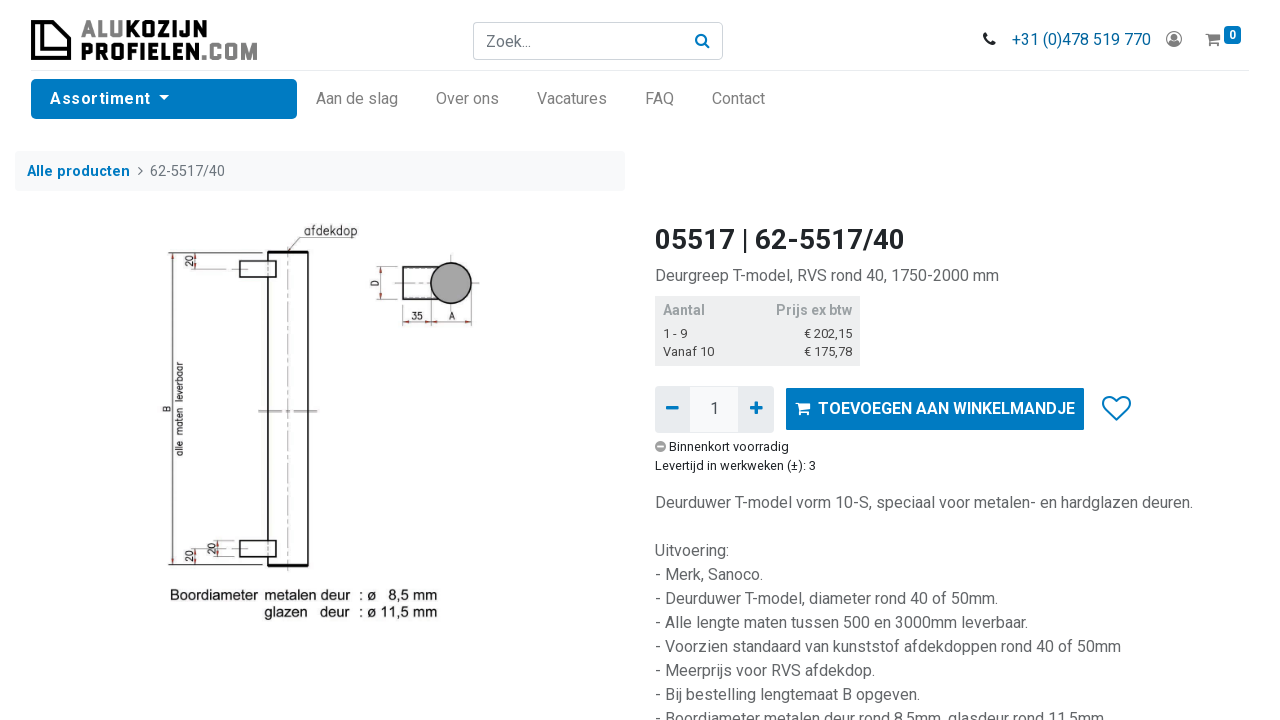

--- FILE ---
content_type: text/html; charset=utf-8
request_url: https://www.alukozijnprofielen.com/shop/05517-62-5517-40-35151
body_size: 13451
content:
<!DOCTYPE html>
        <html lang="nl-NL" data-website-id="2" data-main-object="product.template(35151,)" data-oe-company-name="Sanoco Groothandel en Agenturen BV" data-add2cart-redirect="1">
    <head>
                <meta charset="utf-8"/>
                <meta http-equiv="X-UA-Compatible" content="IE=edge,chrome=1"/>
            <meta name="viewport" content="width=device-width, initial-scale=1"/>
        <meta name="generator" content="Odoo"/>
        <meta name="description" content="Deurgreep T-model, RVS rond 40, 1750-2000 mm"/>
                        <meta property="og:type" content="website"/>
                        <meta property="og:title" content="62-5517/40"/>
                        <meta property="og:site_name" content="Alukozijn Profielen"/>
                        <meta property="og:url" content="https://www.alukozijnprofielen.com/shop/05517-62-5517-40-35151"/>
                        <meta property="og:image" content="https://www.alukozijnprofielen.com/web/image/product.template/35151/image_1024?unique=c8c1073"/>
                        <meta property="og:description" content="Deurgreep T-model, RVS rond 40, 1750-2000 mm"/>
                    <meta name="twitter:card" content="summary_large_image"/>
                    <meta name="twitter:title" content="62-5517/40"/>
                    <meta name="twitter:image" content="https://www.alukozijnprofielen.com/web/image/product.template/35151/image_1024?unique=c8c1073"/>
                    <meta name="twitter:description" content="Deurgreep T-model, RVS rond 40, 1750-2000 mm"/>
        <link rel="canonical" href="https://www.alukozijnprofielen.com/shop/05517-62-5517-40-35151"/>
        <link rel="preconnect" href="https://fonts.gstatic.com/" crossorigin=""/>
                <title> 62-5517/40 | Alukozijn Profielen </title>
                <link type="image/x-icon" rel="shortcut icon" href="/web/image/website/2/favicon?unique=f5ee119"/>
            <link rel="preload" href="/web/static/lib/fontawesome/fonts/fontawesome-webfont.woff2?v=4.7.0" as="font" crossorigin=""/>
            <link type="text/css" rel="stylesheet" href="/web/assets/299332-51c42ad/2/web.assets_common.min.css" data-asset-bundle="web.assets_common" data-asset-version="51c42ad"/>
            <link type="text/css" rel="stylesheet" href="/web/assets/298310-c744b73/2/web.assets_frontend.min.css" data-asset-bundle="web.assets_frontend" data-asset-version="c744b73"/>
                <script id="web.layout.odooscript" type="text/javascript">
                    var odoo = {
                        csrf_token: "96aa04bbf107a8ecdf8fd1f30efa09f3884afc67o1799973697",
                        debug: "",
                    };
                </script>
                <script id="google_tag_code" async="1" src="https://www.googletagmanager.com/gtag/js?id=G-GLWG012H62"></script>
                <script>
                    window.dataLayer = window.dataLayer || [];
                    function gtag(){dataLayer.push(arguments);}
                    gtag('js', new Date());
                    gtag('config', 'G-GLWG012H62', {});
                </script>
            <script type="text/javascript">
                odoo.__session_info__ = {"is_admin": false, "is_system": false, "is_website_user": true, "user_id": false, "is_frontend": true, "profile_session": null, "profile_collectors": null, "profile_params": null, "show_effect": "True", "translationURL": "/website/translations", "cache_hashes": {"translations": "d914fac8923d901a7a4a44b31fbcabe296ee2346"}, "lang_url_code": "nl", "geoip_country_code": "US"};
                if (!/(^|;\s)tz=/.test(document.cookie)) {
                    const userTZ = Intl.DateTimeFormat().resolvedOptions().timeZone;
                    document.cookie = `tz=${userTZ}; path=/`;
                }
            </script>
            <script defer="defer" type="text/javascript" src="/web/assets/273012-733b685/2/web.assets_common_minimal.min.js" data-asset-bundle="web.assets_common_minimal" data-asset-version="733b685"></script>
            <script defer="defer" type="text/javascript" src="/web/assets/273013-18c7eeb/2/web.assets_frontend_minimal.min.js" data-asset-bundle="web.assets_frontend_minimal" data-asset-version="18c7eeb"></script>
            <script defer="defer" type="text/javascript" data-src="/web/assets/273014-dc9e441/2/web.assets_common_lazy.min.js" data-asset-bundle="web.assets_common_lazy" data-asset-version="dc9e441"></script>
            <script defer="defer" type="text/javascript" data-src="/web/assets/273015-cfcf4da/2/web.assets_frontend_lazy.min.js" data-asset-bundle="web.assets_frontend_lazy" data-asset-version="cfcf4da"></script>
                <script>
                    (function(w,d,s,l,i){w[l]=w[l]||[];w[l].push({'gtm.start':
                    new Date().getTime(),event:'gtm.js'});var f=d.getElementsByTagName(s)[0],
                    j=d.createElement(s),dl=l!='dataLayer'?'&l='+l:'';j.async=true;j.src=
                    'https://www.googletagmanager.com/gtm.js?id='+i+dl;f.parentNode.insertBefore(j,f);
                    })(window,document,'script','dataLayer','GTM-P2TJNF8');
                </script>
        <!-- Google tag (gtag.js) -->
<!--
<script async src="https://www.googletagmanager.com/gtag/js?id=G-642S3V16DQ"></script>
<script>
  window.dataLayer = window.dataLayer || [];
  function gtag(){dataLayer.push(arguments);}
  gtag('js', new Date());
  gtag('config', 'G-642S3V16DQ');
</script>
<!--
<!-- Google Tag Manager -->
<script>(function(w,d,s,l,i){w[l]=w[l]||[];w[l].push({'gtm.start':
  new Date().getTime(),event:'gtm.js'});var f=d.getElementsByTagName(s)[0],
  j=d.createElement(s),dl=l!='dataLayer'?'&l='+l:'';j.async=true;j.src=
  'https://www.googletagmanager.com/gtm.js?id='+i+dl;f.parentNode.insertBefore(j,f);
})(window,document,'script','dataLayer','GTM-P2TJNF8');</script>
<!-- End Google Tag Manager -->
    </head>
            <body class="" data-cookies-consent-manager="none" data-log-tracking-events="True">
                <noscript><iframe height="0" width="0" style="display:none;visibility:hidden" src="https://www.googletagmanager.com/ns.html?id=GTM-P2TJNF8"></iframe></noscript>
        <div id="wrapwrap" class="   ">
    <header id="top" data-anchor="true" data-name="Header" class="  o_hoverable_dropdown o_header_fixed">
    <nav data-name="Navbar" class="navbar navbar-expand-lg navbar-light o_colored_level o_cc shadow-sm">
      <div id="top_menu_container" class="container flex-row flex-wrap">
    <button type="button" data-toggle="collapse" data-target="#top_menu_collapse" class="navbar-toggler order-lg-0">
        <span class="navbar-toggler-icon o_not_editable"></span>
    </button>
    <a href="/" class="navbar-brand logo order-lg-1">
            <span role="img" aria-label="Logo of Alukozijn Profielen" title="Alukozijn Profielen"><img src="/web/image/website/2/logo/Alukozijn%20Profielen?unique=f5ee119" class="img img-fluid" alt="Alukozijn Profielen" loading="lazy"/></span>
        </a>
        <div class="ml-lg-3 mr-auto order-lg-2 order-last" id="searchbox">
    <form method="get" class="o_searchbar_form o_wait_lazy_js s_searchbar_input o_wsale_products_searchbar_form w-100 w-md-auto mr-auto mb-2 mb-lg-0" action="/shop" data-snippet="s_searchbar_input">
            <div role="search" class="input-group  ">
        <input type="search" name="search" class="search-query form-control oe_search_box None" placeholder="Zoek..." value="" data-search-type="products" data-limit="5" data-display-image="true" data-display-description="true" data-display-extra-link="true" data-display-detail="true" data-order-by="name asc"/>
        <div class="input-group-append">
            <button type="submit" aria-label="Zoek" title="Zoek" style="border-top-left-radius: 0px !important; border-bottom-left-radius: 0px !important;" class="btn oe_search_button btn-primary"><i class="fa fa-search"></i></button>
        </div>
    </div>
            <input name="order" type="hidden" class="o_search_order_by" value="name asc"/>
        </form>
        </div>
        <div class="va-c d-none d-xl-block order-lg-3">
          <i class="fa fa-phone fa-fw mr-2"></i>
          <span class="o_force_ltr">
            <a href="tel:+31 (0)478 519 770">+31 (0)478 519 770</a>
          </span>
        </div>
        <ul class="nav navbar-nav navbar-expand order-lg-4">
          <li class="nav-item o_no_autohide_item d-md-none right_header">
            <a href="tel:+31 (0)478 519 770" role="button" class="btn">
              <i class="fa fa-1x fa-phone fa-fw"></i>
            </a>
          </li>
            <li class="nav-item right_header o_no_autohide_item">
                    <a href="/web/login" class="btn"><i class="fa fa-1x fa-fw fa-user-circle-o"></i></a>
                </li>
        <li class="nav-item right_header divider d-none"></li> 
        <li class="o_wsale_my_cart align-self-md-start  nav-item right_header">
            <a href="/shop/cart" class="nav-link cart_link">
                <i class="fa fa-shopping-cart"></i>
                <sup class="my_cart_quantity badge badge-primary" data-order-id="">0</sup>
            </a>
        </li>
        </ul>
        <div class="w-100 d-none d-xl-block order-lg-5">
          <div class="oe_structure oe_structure_solo" id="oe_structure_header_slogan_3">
            <section class="s_text_block" data-snippet="s_text_block" data-name="Text">
              <div class="container">
                <div class="s_hr w-100 pt8 pb8" data-name="Separator">
                  <hr class="w-100 mx-auto" style="border-top-width: 1px; border-top-style: solid; border-color: var(--200);"/>
                </div>
              </div>
            </section>
          </div>
        </div>
        <div id="top_menu_collapse" class="collapse navbar-collapse order-last">
    <ul id="top_menu" class="nav navbar-nav o_menu_loading flex-grow-1">
    <li class="nav-item dropdown  position-static">
        <a data-toggle="dropdown" href="#" class="nav-link dropdown-toggle o_mega_menu_toggle">
            <span>Assortiment</span>
        </a>
        <div data-name="Mega Menu" class="dropdown-menu o_mega_menu o_no_parent_editor o_mega_menu_container_size dropdown-menu-left"><section class="s_mega_menu_sanoco_menu o_colored_level o_cc o_cc1 d-none" style="background-image: none;">
        <div class="container">
            <div class="row">
                <div class="col-md-3 col-sm-4 menu-level-1 px-0 pt-2">
            <div data-cat-id="0" class="parent_cat cat level-1" data-level="1">
                <a href="/shop/category/akotherm-profielen-165">
                    Akotherm Profielen
                    <span class="dropdown-arrow d-none dropdown-toggle"></span>
                </a>
                    <div class="mobile-submenu d-none" data-level="1" data-cat-id="0">
            <div data-parent-id="1" data-cat-id="0" class="parent_cat cat level-2" data-level="2">
                <a href="/shop/category/akotherm-profielen-at575-ramen-staal-design-160">
                    AT575 Ramen Staal Design
                    <span class="dropdown-arrow d-none dropdown-toggle"></span>
                </a>
                    <div class="mobile-submenu d-none" data-level="2" data-cat-id="0">
            <div data-parent-id="2" data-cat-id="0" class=" cat level-3" data-level="3">
                <a href="/shop/category/akotherm-profielen-at575-ramen-staal-design-at575-raam-profielen-170">
                    AT575 Raam Profielen
                    <span class="dropdown-arrow d-none "></span>
                </a>
            </div>
            <div data-parent-id="2" data-cat-id="1" class=" cat level-3" data-level="3">
                <a href="/shop/category/akotherm-profielen-at575-ramen-staal-design-at575-glaslat-profielen-176">
                    AT575 Glaslat Profielen
                    <span class="dropdown-arrow d-none "></span>
                </a>
            </div>
            <div data-parent-id="2" data-cat-id="2" class=" cat level-3" data-level="3">
                <a href="/shop/category/akotherm-profielen-at575-ramen-staal-design-at575-extra-profielen-191">
                    AT575 Extra Profielen
                    <span class="dropdown-arrow d-none "></span>
                </a>
            </div>
            <div data-parent-id="2" data-cat-id="3" class=" cat level-3" data-level="3">
                <a href="/shop/category/akotherm-profielen-at575-ramen-staal-design-at575-pvc-profielen-201">
                    AT575 PVC Profielen
                    <span class="dropdown-arrow d-none "></span>
                </a>
            </div>
                    </div>
            </div>
            <div data-parent-id="1" data-cat-id="1" class="parent_cat cat level-2" data-level="2">
                <a href="/shop/category/akotherm-profielen-at740-ramen-161">
                    AT740 Ramen
                    <span class="dropdown-arrow d-none dropdown-toggle"></span>
                </a>
                    <div class="mobile-submenu d-none" data-level="2" data-cat-id="1">
            <div data-parent-id="2" data-cat-id="0" class=" cat level-3" data-level="3">
                <a href="/shop/category/akotherm-profielen-at740-ramen-at740-raam-profielen-177">
                    AT740 Raam Profielen
                    <span class="dropdown-arrow d-none "></span>
                </a>
            </div>
            <div data-parent-id="2" data-cat-id="1" class=" cat level-3" data-level="3">
                <a href="/shop/category/akotherm-profielen-at740-ramen-at740-glaslat-profielen-179">
                    AT740 Glaslat Profielen
                    <span class="dropdown-arrow d-none "></span>
                </a>
            </div>
            <div data-parent-id="2" data-cat-id="2" class=" cat level-3" data-level="3">
                <a href="/shop/category/akotherm-profielen-at740-ramen-at740-extra-profielen-203">
                    AT740 Extra Profielen
                    <span class="dropdown-arrow d-none "></span>
                </a>
            </div>
            <div data-parent-id="2" data-cat-id="3" class=" cat level-3" data-level="3">
                <a href="/shop/category/akotherm-profielen-at740-ramen-at740-pvc-profielen-206">
                    AT740 PVC Profielen
                    <span class="dropdown-arrow d-none "></span>
                </a>
            </div>
                    </div>
            </div>
            <div data-parent-id="1" data-cat-id="2" class="parent_cat cat level-2" data-level="2">
                <a href="/shop/category/akotherm-profielen-at740-deuren-183">
                    AT740 Deuren
                    <span class="dropdown-arrow d-none dropdown-toggle"></span>
                </a>
                    <div class="mobile-submenu d-none" data-level="2" data-cat-id="2">
            <div data-parent-id="2" data-cat-id="0" class=" cat level-3" data-level="3">
                <a href="/shop/category/akotherm-profielen-at740-deuren-at740-deur-profielen-178">
                    AT740 Deur Profielen
                    <span class="dropdown-arrow d-none "></span>
                </a>
            </div>
            <div data-parent-id="2" data-cat-id="1" class=" cat level-3" data-level="3">
                <a href="/shop/category/akotherm-profielen-at740-deuren-at740-glaslat-profielen-184">
                    AT740 Glaslat Profielen
                    <span class="dropdown-arrow d-none "></span>
                </a>
            </div>
            <div data-parent-id="2" data-cat-id="2" class=" cat level-3" data-level="3">
                <a href="/shop/category/akotherm-profielen-at740-deuren-at740-extra-profielen-204">
                    AT740 Extra Profielen
                    <span class="dropdown-arrow d-none "></span>
                </a>
            </div>
            <div data-parent-id="2" data-cat-id="3" class=" cat level-3" data-level="3">
                <a href="/shop/category/akotherm-profielen-at740-deuren-at740-pvc-profielen-205">
                    AT740 PVC Profielen
                    <span class="dropdown-arrow d-none "></span>
                </a>
            </div>
                    </div>
            </div>
            <div data-parent-id="1" data-cat-id="3" class="parent_cat cat level-2" data-level="2">
                <a href="/shop/category/akotherm-profielen-insectenhorren-153">
                    Insectenhorren
                    <span class="dropdown-arrow d-none dropdown-toggle"></span>
                </a>
                    <div class="mobile-submenu d-none" data-level="2" data-cat-id="3">
            <div data-parent-id="2" data-cat-id="0" class=" cat level-3" data-level="3">
                <a href="/shop/category/akotherm-profielen-insectenhorren-profielen-154">
                    Profielen
                    <span class="dropdown-arrow d-none "></span>
                </a>
            </div>
                    </div>
            </div>
                    </div>
            </div>
            <div data-cat-id="1" class="parent_cat cat level-1" data-level="1">
                <a href="/shop/category/akotherm-dichtingen-163">
                    Akotherm Dichtingen
                    <span class="dropdown-arrow d-none dropdown-toggle"></span>
                </a>
                    <div class="mobile-submenu d-none" data-level="1" data-cat-id="1">
            <div data-parent-id="1" data-cat-id="0" class="parent_cat cat level-2" data-level="2">
                <a href="/shop/category/akotherm-dichtingen-aanslagdichting-208">
                    Aanslagdichting
                    <span class="dropdown-arrow d-none "></span>
                </a>
            </div>
            <div data-parent-id="1" data-cat-id="1" class="parent_cat cat level-2" data-level="2">
                <a href="/shop/category/akotherm-dichtingen-middendichting-167">
                    Middendichting
                    <span class="dropdown-arrow d-none "></span>
                </a>
            </div>
            <div data-parent-id="1" data-cat-id="2" class="parent_cat cat level-2" data-level="2">
                <a href="/shop/category/akotherm-dichtingen-diverse-194">
                    Diverse
                    <span class="dropdown-arrow d-none "></span>
                </a>
            </div>
            <div data-parent-id="1" data-cat-id="3" class="parent_cat cat level-2" data-level="2">
                <a href="/shop/category/akotherm-dichtingen-glasdichting-196">
                    Glasdichting
                    <span class="dropdown-arrow d-none "></span>
                </a>
            </div>
                    </div>
            </div>
            <div data-cat-id="2" class="parent_cat cat level-1" data-level="1">
                <a href="/shop/category/akotherm-toebehoren-162">
                    Akotherm Toebehoren
                    <span class="dropdown-arrow d-none dropdown-toggle"></span>
                </a>
                    <div class="mobile-submenu d-none" data-level="1" data-cat-id="2">
            <div data-parent-id="1" data-cat-id="0" class="parent_cat cat level-2" data-level="2">
                <a href="/shop/category/akotherm-toebehoren-epdm-vormdelen-195">
                    (EPDM) Vormdelen
                    <span class="dropdown-arrow d-none "></span>
                </a>
            </div>
            <div data-parent-id="1" data-cat-id="1" class="parent_cat cat level-2" data-level="2">
                <a href="/shop/category/akotherm-toebehoren-isolatoren-193">
                    Isolatoren
                    <span class="dropdown-arrow d-none "></span>
                </a>
            </div>
            <div data-parent-id="1" data-cat-id="2" class="parent_cat cat level-2" data-level="2">
                <a href="/shop/category/akotherm-toebehoren-bevestigingsmiddelen-198">
                    Bevestigingsmiddelen
                    <span class="dropdown-arrow d-none "></span>
                </a>
            </div>
            <div data-parent-id="1" data-cat-id="3" class="parent_cat cat level-2" data-level="2">
                <a href="/shop/category/akotherm-toebehoren-hoek-en-t-verbinders-168">
                    Hoek- en T-verbinders
                    <span class="dropdown-arrow d-none "></span>
                </a>
            </div>
            <div data-parent-id="1" data-cat-id="4" class="parent_cat cat level-2" data-level="2">
                <a href="/shop/category/akotherm-toebehoren-valdorpels-210">
                    Valdorpels
                    <span class="dropdown-arrow d-none "></span>
                </a>
            </div>
            <div data-parent-id="1" data-cat-id="5" class="parent_cat cat level-2" data-level="2">
                <a href="/shop/category/akotherm-toebehoren-lijmen-en-reiniger-199">
                    Lijmen en Reiniger
                    <span class="dropdown-arrow d-none "></span>
                </a>
            </div>
            <div data-parent-id="1" data-cat-id="6" class="parent_cat cat level-2" data-level="2">
                <a href="/shop/category/akotherm-toebehoren-akotherm-beschermfolie-200">
                    Akotherm beschermfolie
                    <span class="dropdown-arrow d-none "></span>
                </a>
            </div>
            <div data-parent-id="1" data-cat-id="7" class="parent_cat cat level-2" data-level="2">
                <a href="/shop/category/akotherm-toebehoren-diverse-197">
                    Diverse
                    <span class="dropdown-arrow d-none "></span>
                </a>
            </div>
            <div data-parent-id="1" data-cat-id="8" class="parent_cat cat level-2" data-level="2">
                <a href="/shop/category/akotherm-toebehoren-gereedschappen-396">
                    Gereedschappen
                    <span class="dropdown-arrow d-none "></span>
                </a>
            </div>
                    </div>
            </div>
            <div data-cat-id="3" class="parent_cat cat level-1" data-level="1">
                <a href="/shop/category/raambeslag-164">
                    Raambeslag
                    <span class="dropdown-arrow d-none dropdown-toggle"></span>
                </a>
                    <div class="mobile-submenu d-none" data-level="1" data-cat-id="3">
            <div data-parent-id="1" data-cat-id="0" class="parent_cat cat level-2" data-level="2">
                <a href="/shop/category/raambeslag-akotherm-raambeslag-212">
                    Akotherm raambeslag
                    <span class="dropdown-arrow d-none "></span>
                </a>
            </div>
            <div data-parent-id="1" data-cat-id="1" class="parent_cat cat level-2" data-level="2">
                <a href="/shop/category/raambeslag-notter-raambeslag-326">
                    Notter raambeslag
                    <span class="dropdown-arrow d-none dropdown-toggle"></span>
                </a>
                    <div class="mobile-submenu d-none" data-level="2" data-cat-id="1">
            <div data-parent-id="2" data-cat-id="0" class=" cat level-3" data-level="3">
                <a href="/shop/category/raambeslag-notter-raambeslag-complete-beslagset-333">
                    Complete beslagset
                    <span class="dropdown-arrow d-none "></span>
                </a>
            </div>
            <div data-parent-id="2" data-cat-id="1" class=" cat level-3" data-level="3">
                <a href="/shop/category/raambeslag-notter-raambeslag-set-vleugel-en-kozijndelen-327">
                    Set vleugel- en kozijndelen
                    <span class="dropdown-arrow d-none "></span>
                </a>
            </div>
            <div data-parent-id="2" data-cat-id="2" class=" cat level-3" data-level="3">
                <a href="/shop/category/raambeslag-notter-raambeslag-scharnieren-328">
                    Scharnieren
                    <span class="dropdown-arrow d-none "></span>
                </a>
            </div>
            <div data-parent-id="2" data-cat-id="3" class=" cat level-3" data-level="3">
                <a href="/shop/category/raambeslag-notter-raambeslag-scharen-329">
                    Scharen
                    <span class="dropdown-arrow d-none "></span>
                </a>
            </div>
            <div data-parent-id="2" data-cat-id="4" class=" cat level-3" data-level="3">
                <a href="/shop/category/raambeslag-notter-raambeslag-raamgrepen-330">
                    Raamgrepen
                    <span class="dropdown-arrow d-none "></span>
                </a>
            </div>
            <div data-parent-id="2" data-cat-id="5" class=" cat level-3" data-level="3">
                <a href="/shop/category/raambeslag-notter-raambeslag-hoogte-breedtesluiting-331">
                    Hoogte- breedtesluiting
                    <span class="dropdown-arrow d-none "></span>
                </a>
            </div>
            <div data-parent-id="2" data-cat-id="6" class=" cat level-3" data-level="3">
                <a href="/shop/category/raambeslag-notter-raambeslag-accessoires-332">
                    Accessoires
                    <span class="dropdown-arrow d-none "></span>
                </a>
            </div>
                    </div>
            </div>
            <div data-parent-id="1" data-cat-id="2" class="parent_cat cat level-2" data-level="2">
                <a href="/shop/category/raambeslag-hautau-primat-fl-a-347">
                    Hautau Primat FL / A
                    <span class="dropdown-arrow d-none dropdown-toggle"></span>
                </a>
                    <div class="mobile-submenu d-none" data-level="2" data-cat-id="2">
            <div data-parent-id="2" data-cat-id="0" class=" cat level-3" data-level="3">
                <a href="/shop/category/raambeslag-hautau-primat-fl-a-scharen-en-raambok-348">
                    Scharen en raambok
                    <span class="dropdown-arrow d-none "></span>
                </a>
            </div>
            <div data-parent-id="2" data-cat-id="1" class=" cat level-3" data-level="3">
                <a href="/shop/category/raambeslag-hautau-primat-fl-a-bediening-349">
                    Bediening
                    <span class="dropdown-arrow d-none "></span>
                </a>
            </div>
            <div data-parent-id="2" data-cat-id="2" class=" cat level-3" data-level="3">
                <a href="/shop/category/raambeslag-hautau-primat-fl-a-stang-en-afdekkap-350">
                    Stang en afdekkap
                    <span class="dropdown-arrow d-none "></span>
                </a>
            </div>
            <div data-parent-id="2" data-cat-id="3" class=" cat level-3" data-level="3">
                <a href="/shop/category/raambeslag-hautau-primat-fl-a-overbrengingen-351">
                    Overbrengingen
                    <span class="dropdown-arrow d-none "></span>
                </a>
            </div>
            <div data-parent-id="2" data-cat-id="4" class=" cat level-3" data-level="3">
                <a href="/shop/category/raambeslag-hautau-primat-fl-a-accessoires-352">
                    Accessoires
                    <span class="dropdown-arrow d-none "></span>
                </a>
            </div>
                    </div>
            </div>
            <div data-parent-id="1" data-cat-id="3" class="parent_cat cat level-2" data-level="2">
                <a href="/shop/category/raambeslag-inbouw-raambeslag-335">
                    Inbouw raambeslag
                    <span class="dropdown-arrow d-none dropdown-toggle"></span>
                </a>
                    <div class="mobile-submenu d-none" data-level="2" data-cat-id="3">
            <div data-parent-id="2" data-cat-id="0" class=" cat level-3" data-level="3">
                <a href="/shop/category/raambeslag-inbouw-raambeslag-scharnieren-343">
                    Scharnieren
                    <span class="dropdown-arrow d-none "></span>
                </a>
            </div>
            <div data-parent-id="2" data-cat-id="1" class=" cat level-3" data-level="3">
                <a href="/shop/category/raambeslag-inbouw-raambeslag-uitzetzakscharen-uzz-df-336">
                    Uitzetzakscharen UZZ/DF
                    <span class="dropdown-arrow d-none "></span>
                </a>
            </div>
            <div data-parent-id="2" data-cat-id="2" class=" cat level-3" data-level="3">
                <a href="/shop/category/raambeslag-inbouw-raambeslag-parallelscharen-px-345">
                    Parallelscharen PX
                    <span class="dropdown-arrow d-none "></span>
                </a>
            </div>
            <div data-parent-id="2" data-cat-id="3" class=" cat level-3" data-level="3">
                <a href="/shop/category/raambeslag-inbouw-raambeslag-begrenzingsscharen-344">
                    Begrenzingsscharen
                    <span class="dropdown-arrow d-none "></span>
                </a>
            </div>
                    </div>
            </div>
            <div data-parent-id="1" data-cat-id="4" class="parent_cat cat level-2" data-level="2">
                <a href="/shop/category/raambeslag-opbouw-raambeslag-339">
                    Opbouw raambeslag
                    <span class="dropdown-arrow d-none dropdown-toggle"></span>
                </a>
                    <div class="mobile-submenu d-none" data-level="2" data-cat-id="4">
            <div data-parent-id="2" data-cat-id="0" class=" cat level-3" data-level="3">
                <a href="/shop/category/raambeslag-opbouw-raambeslag-raamknip-340">
                    Raamknip
                    <span class="dropdown-arrow d-none "></span>
                </a>
            </div>
            <div data-parent-id="2" data-cat-id="1" class=" cat level-3" data-level="3">
                <a href="/shop/category/raambeslag-opbouw-raambeslag-raamboom-341">
                    Raamboom
                    <span class="dropdown-arrow d-none "></span>
                </a>
            </div>
            <div data-parent-id="2" data-cat-id="2" class=" cat level-3" data-level="3">
                <a href="/shop/category/raambeslag-opbouw-raambeslag-raamgreep-342">
                    Raamgreep
                    <span class="dropdown-arrow d-none "></span>
                </a>
            </div>
            <div data-parent-id="2" data-cat-id="3" class=" cat level-3" data-level="3">
                <a href="/shop/category/raambeslag-opbouw-raambeslag-dakraam-openers-346">
                    Dakraam openers
                    <span class="dropdown-arrow d-none "></span>
                </a>
            </div>
                    </div>
            </div>
                    </div>
            </div>
            <div data-cat-id="4" class="parent_cat cat level-1" data-level="1">
                <a href="/shop/category/deurbeslag-81">
                    Deurbeslag
                    <span class="dropdown-arrow d-none dropdown-toggle"></span>
                </a>
                    <div class="mobile-submenu d-none" data-level="1" data-cat-id="4">
            <div data-parent-id="1" data-cat-id="0" class="parent_cat cat level-2" data-level="2">
                <a href="/shop/category/deurbeslag-profielcilinders-243">
                    Profielcilinders
                    <span class="dropdown-arrow d-none dropdown-toggle"></span>
                </a>
                    <div class="mobile-submenu d-none" data-level="2" data-cat-id="0">
            <div data-parent-id="2" data-cat-id="0" class=" cat level-3" data-level="3">
                <a href="/shop/category/deurbeslag-profielcilinders-standaard-profielcilinder-244">
                    Standaard Profielcilinder
                    <span class="dropdown-arrow d-none "></span>
                </a>
            </div>
            <div data-parent-id="2" data-cat-id="1" class=" cat level-3" data-level="3">
                <a href="/shop/category/deurbeslag-profielcilinders-halve-profielcilinder-246">
                    Halve Profielcilinder
                    <span class="dropdown-arrow d-none "></span>
                </a>
            </div>
            <div data-parent-id="2" data-cat-id="2" class=" cat level-3" data-level="3">
                <a href="/shop/category/deurbeslag-profielcilinders-standaard-knopcilinder-245">
                    Standaard Knopcilinder
                    <span class="dropdown-arrow d-none "></span>
                </a>
            </div>
            <div data-parent-id="2" data-cat-id="3" class=" cat level-3" data-level="3">
                <a href="/shop/category/deurbeslag-profielcilinders-halve-knopcilinder-247">
                    Halve Knopcilinder
                    <span class="dropdown-arrow d-none "></span>
                </a>
            </div>
                    </div>
            </div>
            <div data-parent-id="1" data-cat-id="1" class="parent_cat cat level-2" data-level="2">
                <a href="/shop/category/deurbeslag-sloten-en-sluitplaten-248">
                    Sloten en Sluitplaten
                    <span class="dropdown-arrow d-none dropdown-toggle"></span>
                </a>
                    <div class="mobile-submenu d-none" data-level="2" data-cat-id="1">
            <div data-parent-id="2" data-cat-id="0" class=" cat level-3" data-level="3">
                <a href="/shop/category/deurbeslag-sloten-en-sluitplaten-meerpuntsloten-253">
                    Meerpuntsloten
                    <span class="dropdown-arrow d-none "></span>
                </a>
            </div>
            <div data-parent-id="2" data-cat-id="1" class=" cat level-3" data-level="3">
                <a href="/shop/category/deurbeslag-sloten-en-sluitplaten-dag-en-nachtsloten-250">
                    Dag- en nachtsloten
                    <span class="dropdown-arrow d-none "></span>
                </a>
            </div>
            <div data-parent-id="2" data-cat-id="2" class=" cat level-3" data-level="3">
                <a href="/shop/category/deurbeslag-sloten-en-sluitplaten-dagsloten-251">
                    Dagsloten
                    <span class="dropdown-arrow d-none "></span>
                </a>
            </div>
            <div data-parent-id="2" data-cat-id="3" class=" cat level-3" data-level="3">
                <a href="/shop/category/deurbeslag-sloten-en-sluitplaten-nachtsloten-252">
                    Nachtsloten
                    <span class="dropdown-arrow d-none "></span>
                </a>
            </div>
            <div data-parent-id="2" data-cat-id="4" class=" cat level-3" data-level="3">
                <a href="/shop/category/deurbeslag-sloten-en-sluitplaten-sluitplaten-254">
                    Sluitplaten
                    <span class="dropdown-arrow d-none "></span>
                </a>
            </div>
                    </div>
            </div>
            <div data-parent-id="1" data-cat-id="2" class="parent_cat cat level-2" data-level="2">
                <a href="/shop/category/deurbeslag-deurgrendels-260">
                    Deurgrendels
                    <span class="dropdown-arrow d-none dropdown-toggle"></span>
                </a>
                    <div class="mobile-submenu d-none" data-level="2" data-cat-id="2">
            <div data-parent-id="2" data-cat-id="0" class=" cat level-3" data-level="3">
                <a href="/shop/category/deurbeslag-deurgrendels-espagnolet-grendel-262">
                    Espagnolet grendel
                    <span class="dropdown-arrow d-none "></span>
                </a>
            </div>
            <div data-parent-id="2" data-cat-id="1" class=" cat level-3" data-level="3">
                <a href="/shop/category/deurbeslag-deurgrendels-kantschuif-grendel-261">
                    Kantschuif grendel
                    <span class="dropdown-arrow d-none "></span>
                </a>
            </div>
            <div data-parent-id="2" data-cat-id="2" class=" cat level-3" data-level="3">
                <a href="/shop/category/deurbeslag-deurgrendels-stangen-en-accessoires-263">
                    Stangen en Accessoires
                    <span class="dropdown-arrow d-none "></span>
                </a>
            </div>
                    </div>
            </div>
            <div data-parent-id="1" data-cat-id="3" class="parent_cat cat level-2" data-level="2">
                <a href="/shop/category/deurbeslag-deurkrukken-151">
                    Deurkrukken
                    <span class="dropdown-arrow d-none dropdown-toggle"></span>
                </a>
                    <div class="mobile-submenu d-none" data-level="2" data-cat-id="3">
            <div data-parent-id="2" data-cat-id="0" class=" cat level-3" data-level="3">
                <a href="/shop/category/deurbeslag-deurkrukken-serie-krux-pro-255">
                    Serie Krux-Pro
                    <span class="dropdown-arrow d-none "></span>
                </a>
            </div>
            <div data-parent-id="2" data-cat-id="1" class=" cat level-3" data-level="3">
                <a href="/shop/category/deurbeslag-deurkrukken-serie-sanoco-256">
                    Serie Sanoco
                    <span class="dropdown-arrow d-none "></span>
                </a>
            </div>
            <div data-parent-id="2" data-cat-id="2" class=" cat level-3" data-level="3">
                <a href="/shop/category/deurbeslag-deurkrukken-accessoires-257">
                    Accessoires
                    <span class="dropdown-arrow d-none "></span>
                </a>
            </div>
                    </div>
            </div>
            <div data-parent-id="1" data-cat-id="4" class="parent_cat cat level-2" data-level="2">
                <a href="/shop/category/deurbeslag-cilinderrozet-361">
                    Cilinderrozet
                    <span class="dropdown-arrow d-none "></span>
                </a>
            </div>
            <div data-parent-id="1" data-cat-id="5" class="parent_cat cat level-2" data-level="2">
                <a href="/shop/category/deurbeslag-deurduwers-363">
                    Deurduwers
                    <span class="dropdown-arrow d-none dropdown-toggle"></span>
                </a>
                    <div class="mobile-submenu d-none" data-level="2" data-cat-id="5">
            <div data-parent-id="2" data-cat-id="0" class=" cat level-3" data-level="3">
                <a href="/shop/category/deurbeslag-deurduwers-sanoco-t-rvs-364">
                    Sanoco T RVS
                    <span class="dropdown-arrow d-none "></span>
                </a>
            </div>
                    </div>
            </div>
            <div data-parent-id="1" data-cat-id="6" class="parent_cat cat level-2" data-level="2">
                <a href="/shop/category/deurbeslag-deurscharnieren-258">
                    Deurscharnieren
                    <span class="dropdown-arrow d-none dropdown-toggle"></span>
                </a>
                    <div class="mobile-submenu d-none" data-level="2" data-cat-id="6">
            <div data-parent-id="2" data-cat-id="0" class=" cat level-3" data-level="3">
                <a href="/shop/category/deurbeslag-deurscharnieren-savio-mechanica-mkw-365">
                    Savio Mechanica MKW
                    <span class="dropdown-arrow d-none "></span>
                </a>
            </div>
            <div data-parent-id="2" data-cat-id="1" class=" cat level-3" data-level="3">
                <a href="/shop/category/deurbeslag-deurscharnieren-dievenklauw-367">
                    Dievenklauw
                    <span class="dropdown-arrow d-none "></span>
                </a>
            </div>
                    </div>
            </div>
            <div data-parent-id="1" data-cat-id="7" class="parent_cat cat level-2" data-level="2">
                <a href="/shop/category/deurbeslag-brievenbus-369">
                    Brievenbus
                    <span class="dropdown-arrow d-none "></span>
                </a>
            </div>
            <div data-parent-id="1" data-cat-id="8" class="parent_cat cat level-2" data-level="2">
                <a href="/shop/category/deurbeslag-deurvastzetters-stoppers-267">
                    Deurvastzetters, -stoppers
                    <span class="dropdown-arrow d-none dropdown-toggle"></span>
                </a>
                    <div class="mobile-submenu d-none" data-level="2" data-cat-id="8">
            <div data-parent-id="2" data-cat-id="0" class=" cat level-3" data-level="3">
                <a href="/shop/category/deurbeslag-deurvastzetters-stoppers-deurvastzetters-268">
                    Deurvastzetters
                    <span class="dropdown-arrow d-none "></span>
                </a>
            </div>
            <div data-parent-id="2" data-cat-id="1" class=" cat level-3" data-level="3">
                <a href="/shop/category/deurbeslag-deurvastzetters-stoppers-windhaken-269">
                    Windhaken
                    <span class="dropdown-arrow d-none "></span>
                </a>
            </div>
            <div data-parent-id="2" data-cat-id="2" class=" cat level-3" data-level="3">
                <a href="/shop/category/deurbeslag-deurvastzetters-stoppers-slagbegrenzer-270">
                    Slagbegrenzer
                    <span class="dropdown-arrow d-none "></span>
                </a>
            </div>
                    </div>
            </div>
            <div data-parent-id="1" data-cat-id="9" class="parent_cat cat level-2" data-level="2">
                <a href="/shop/category/deurbeslag-deurborstel-388">
                    Deurborstel
                    <span class="dropdown-arrow d-none "></span>
                </a>
            </div>
            <div data-parent-id="1" data-cat-id="10" class="parent_cat cat level-2" data-level="2">
                <a href="/shop/category/deurbeslag-deursluiters-264">
                    Deursluiters
                    <span class="dropdown-arrow d-none dropdown-toggle"></span>
                </a>
                    <div class="mobile-submenu d-none" data-level="2" data-cat-id="10">
            <div data-parent-id="2" data-cat-id="0" class=" cat level-3" data-level="3">
                <a href="/shop/category/deurbeslag-deursluiters-deurdrangers-266">
                    Deurdrangers
                    <span class="dropdown-arrow d-none "></span>
                </a>
            </div>
                    </div>
            </div>
                    </div>
            </div>
            <div data-cat-id="5" class="parent_cat cat level-1" data-level="1">
                <a href="/shop/category/schuifdeurbeslag-239">
                    Schuifdeurbeslag
                    <span class="dropdown-arrow d-none dropdown-toggle"></span>
                </a>
                    <div class="mobile-submenu d-none" data-level="1" data-cat-id="5">
            <div data-parent-id="1" data-cat-id="0" class="parent_cat cat level-2" data-level="2">
                <a href="/shop/category/schuifdeurbeslag-schuifdeurwielen-355">
                    Schuifdeurwielen
                    <span class="dropdown-arrow d-none "></span>
                </a>
            </div>
            <div data-parent-id="1" data-cat-id="1" class="parent_cat cat level-2" data-level="2">
                <a href="/shop/category/schuifdeurbeslag-knijpsluiting-356">
                    Knijpsluiting
                    <span class="dropdown-arrow d-none "></span>
                </a>
            </div>
            <div data-parent-id="1" data-cat-id="2" class="parent_cat cat level-2" data-level="2">
                <a href="/shop/category/schuifdeurbeslag-bijzetslot-357">
                    Bijzetslot
                    <span class="dropdown-arrow d-none "></span>
                </a>
            </div>
                    </div>
            </div>
            <div data-cat-id="6" class="parent_cat cat level-1" data-level="1">
                <a href="/shop/category/elektrobeslag-370">
                    Elektrobeslag
                    <span class="dropdown-arrow d-none dropdown-toggle"></span>
                </a>
                    <div class="mobile-submenu d-none" data-level="1" data-cat-id="6">
            <div data-parent-id="1" data-cat-id="0" class="parent_cat cat level-2" data-level="2">
                <a href="/shop/category/elektrobeslag-aumuller-elektromotoren-371">
                    Aumüller elektromotoren
                    <span class="dropdown-arrow d-none dropdown-toggle"></span>
                </a>
                    <div class="mobile-submenu d-none" data-level="2" data-cat-id="0">
            <div data-parent-id="2" data-cat-id="0" class=" cat level-3" data-level="3">
                <a href="/shop/category/elektrobeslag-aumuller-elektromotoren-tandheugelmotoren-lks-376">
                    Tandheugelmotoren LKS
                    <span class="dropdown-arrow d-none "></span>
                </a>
            </div>
            <div data-parent-id="2" data-cat-id="1" class=" cat level-3" data-level="3">
                <a href="/shop/category/elektrobeslag-aumuller-elektromotoren-spindelmotoren-sp-377">
                    Spindelmotoren SP
                    <span class="dropdown-arrow d-none "></span>
                </a>
            </div>
            <div data-parent-id="2" data-cat-id="2" class=" cat level-3" data-level="3">
                <a href="/shop/category/elektrobeslag-aumuller-elektromotoren-spindelmotoren-pl-pla-pls-378">
                    Spindelmotoren PL, PLA, PLS
                    <span class="dropdown-arrow d-none "></span>
                </a>
            </div>
            <div data-parent-id="2" data-cat-id="3" class=" cat level-3" data-level="3">
                <a href="/shop/category/elektrobeslag-aumuller-elektromotoren-kettingmotoren-ks2-ksa-379">
                    Kettingmotoren KS2, KSA
                    <span class="dropdown-arrow d-none "></span>
                </a>
            </div>
            <div data-parent-id="2" data-cat-id="4" class=" cat level-3" data-level="3">
                <a href="/shop/category/elektrobeslag-aumuller-elektromotoren-vergrendelmotoren-381">
                    Vergrendelmotoren
                    <span class="dropdown-arrow d-none "></span>
                </a>
            </div>
            <div data-parent-id="2" data-cat-id="5" class=" cat level-3" data-level="3">
                <a href="/shop/category/elektrobeslag-aumuller-elektromotoren-vleugelbevestiging-lks-sp-pl-plx-382">
                    Vleugelbevestiging LKS, SP, PL, PLx
                    <span class="dropdown-arrow d-none "></span>
                </a>
            </div>
            <div data-parent-id="2" data-cat-id="6" class=" cat level-3" data-level="3">
                <a href="/shop/category/elektrobeslag-aumuller-elektromotoren-motorbevestiging-lks-pl-plx-383">
                    Motorbevestiging LKS, PL, PLx
                    <span class="dropdown-arrow d-none "></span>
                </a>
            </div>
            <div data-parent-id="2" data-cat-id="7" class=" cat level-3" data-level="3">
                <a href="/shop/category/elektrobeslag-aumuller-elektromotoren-motorbevestiging-sp-384">
                    Motorbevestiging SP
                    <span class="dropdown-arrow d-none "></span>
                </a>
            </div>
            <div data-parent-id="2" data-cat-id="8" class=" cat level-3" data-level="3">
                <a href="/shop/category/elektrobeslag-aumuller-elektromotoren-vleugelbevestiging-ks2-ksa-385">
                    Vleugelbevestiging KS2, KSA
                    <span class="dropdown-arrow d-none "></span>
                </a>
            </div>
            <div data-parent-id="2" data-cat-id="9" class=" cat level-3" data-level="3">
                <a href="/shop/category/elektrobeslag-aumuller-elektromotoren-motorbevestiging-ks2-ksa-386">
                    Motorbevestiging KS2, KSA
                    <span class="dropdown-arrow d-none "></span>
                </a>
            </div>
                    </div>
            </div>
            <div data-parent-id="1" data-cat-id="1" class="parent_cat cat level-2" data-level="2">
                <a href="/shop/category/elektrobeslag-hautau-elektromotoren-372">
                    Hautau elektromotoren
                    <span class="dropdown-arrow d-none dropdown-toggle"></span>
                </a>
                    <div class="mobile-submenu d-none" data-level="2" data-cat-id="1">
            <div data-parent-id="2" data-cat-id="0" class=" cat level-3" data-level="3">
                <a href="/shop/category/elektrobeslag-hautau-elektromotoren-schaararmmotor-375">
                    Schaararmmotor
                    <span class="dropdown-arrow d-none "></span>
                </a>
            </div>
                    </div>
            </div>
            <div data-parent-id="1" data-cat-id="2" class="parent_cat cat level-2" data-level="2">
                <a href="/shop/category/elektrobeslag-sanoco-elektromotoren-373">
                    Sanoco elektromotoren
                    <span class="dropdown-arrow d-none dropdown-toggle"></span>
                </a>
                    <div class="mobile-submenu d-none" data-level="2" data-cat-id="2">
            <div data-parent-id="2" data-cat-id="0" class=" cat level-3" data-level="3">
                <a href="/shop/category/elektrobeslag-sanoco-elektromotoren-kettingmotoren-374">
                    Kettingmotoren
                    <span class="dropdown-arrow d-none "></span>
                </a>
            </div>
                    </div>
            </div>
                    </div>
            </div>
            <div data-cat-id="7" class="parent_cat cat level-1" data-level="1">
                <a href="/shop/category/service-montage-en-onderhoud-174">
                    Service, Montage en Onderhoud
                    <span class="dropdown-arrow d-none dropdown-toggle"></span>
                </a>
                    <div class="mobile-submenu d-none" data-level="1" data-cat-id="7">
            <div data-parent-id="1" data-cat-id="0" class="parent_cat cat level-2" data-level="2">
                <a href="/shop/category/service-montage-en-onderhoud-notter-onderdelen-175">
                    Notter onderdelen
                    <span class="dropdown-arrow d-none dropdown-toggle"></span>
                </a>
                    <div class="mobile-submenu d-none" data-level="2" data-cat-id="0">
            <div data-parent-id="2" data-cat-id="0" class=" cat level-3" data-level="3">
                <a href="/shop/category/service-montage-en-onderhoud-notter-onderdelen-meenemertong-334">
                    Meenemertong
                    <span class="dropdown-arrow d-none "></span>
                </a>
            </div>
            <div data-parent-id="2" data-cat-id="1" class=" cat level-3" data-level="3">
                <a href="/shop/category/service-montage-en-onderhoud-notter-onderdelen-hoekoverbrenging-397">
                    Hoekoverbrenging
                    <span class="dropdown-arrow d-none "></span>
                </a>
            </div>
            <div data-parent-id="2" data-cat-id="2" class=" cat level-3" data-level="3">
                <a href="/shop/category/service-montage-en-onderhoud-notter-onderdelen-espagnoletkasten-337">
                    Espagnoletkasten
                    <span class="dropdown-arrow d-none "></span>
                </a>
            </div>
            <div data-parent-id="2" data-cat-id="3" class=" cat level-3" data-level="3">
                <a href="/shop/category/service-montage-en-onderhoud-notter-onderdelen-schuifdeursluiting-353">
                    Schuifdeursluiting
                    <span class="dropdown-arrow d-none "></span>
                </a>
            </div>
            <div data-parent-id="2" data-cat-id="4" class=" cat level-3" data-level="3">
                <a href="/shop/category/service-montage-en-onderhoud-notter-onderdelen-diverse-onderdelen-338">
                    Diverse onderdelen
                    <span class="dropdown-arrow d-none "></span>
                </a>
            </div>
                    </div>
            </div>
            <div data-parent-id="1" data-cat-id="1" class="parent_cat cat level-2" data-level="2">
                <a href="/shop/category/service-montage-en-onderhoud-limburgia-beslag-358">
                    Limburgia beslag
                    <span class="dropdown-arrow d-none dropdown-toggle"></span>
                </a>
                    <div class="mobile-submenu d-none" data-level="2" data-cat-id="1">
            <div data-parent-id="2" data-cat-id="0" class=" cat level-3" data-level="3">
                <a href="/shop/category/service-montage-en-onderhoud-limburgia-beslag-schuifdeurgreep-359">
                    Schuifdeurgreep
                    <span class="dropdown-arrow d-none "></span>
                </a>
            </div>
            <div data-parent-id="2" data-cat-id="1" class=" cat level-3" data-level="3">
                <a href="/shop/category/service-montage-en-onderhoud-limburgia-beslag-deurkrukken-360">
                    Deurkrukken
                    <span class="dropdown-arrow d-none "></span>
                </a>
            </div>
            <div data-parent-id="2" data-cat-id="2" class=" cat level-3" data-level="3">
                <a href="/shop/category/service-montage-en-onderhoud-limburgia-beslag-duwplaat-362">
                    Duwplaat
                    <span class="dropdown-arrow d-none "></span>
                </a>
            </div>
                    </div>
            </div>
            <div data-parent-id="1" data-cat-id="2" class="parent_cat cat level-2" data-level="2">
                <a href="/shop/category/service-montage-en-onderhoud-anca-deurscharnieren-325">
                    Anca deurscharnieren
                    <span class="dropdown-arrow d-none "></span>
                </a>
            </div>
            <div data-parent-id="1" data-cat-id="3" class="parent_cat cat level-2" data-level="2">
                <a href="/shop/category/service-montage-en-onderhoud-montagehulpmiddelen-392">
                    Montagehulpmiddelen
                    <span class="dropdown-arrow d-none dropdown-toggle"></span>
                </a>
                    <div class="mobile-submenu d-none" data-level="2" data-cat-id="3">
            <div data-parent-id="2" data-cat-id="0" class=" cat level-3" data-level="3">
                <a href="/shop/category/service-montage-en-onderhoud-montagehulpmiddelen-montagebus-393">
                    Montagebus
                    <span class="dropdown-arrow d-none "></span>
                </a>
            </div>
            <div data-parent-id="2" data-cat-id="1" class=" cat level-3" data-level="3">
                <a href="/shop/category/service-montage-en-onderhoud-montagehulpmiddelen-montageveer-394">
                    Montageveer
                    <span class="dropdown-arrow d-none "></span>
                </a>
            </div>
                    </div>
            </div>
            <div data-parent-id="1" data-cat-id="4" class="parent_cat cat level-2" data-level="2">
                <a href="/shop/category/service-montage-en-onderhoud-afdichten-en-verlijmen-389">
                    Afdichten en verlijmen
                    <span class="dropdown-arrow d-none "></span>
                </a>
            </div>
            <div data-parent-id="1" data-cat-id="5" class="parent_cat cat level-2" data-level="2">
                <a href="/shop/category/service-montage-en-onderhoud-onderhoud-en-reiniging-390">
                    Onderhoud en reiniging
                    <span class="dropdown-arrow d-none "></span>
                </a>
            </div>
            <div data-parent-id="1" data-cat-id="6" class="parent_cat cat level-2" data-level="2">
                <a href="/shop/category/service-montage-en-onderhoud-waterafvoerkapjes-391">
                    Waterafvoerkapjes
                    <span class="dropdown-arrow d-none "></span>
                </a>
            </div>
                    </div>
            </div>
                </div>
                <div class="col-md-3 col-sm-4 menu-level-2">
                </div>
                <div class="col-md-3 col-sm-4 menu-level-3">
                </div>
                <div class="col-md-3 menu-img py-0 d-none d-sm-block">
                </div>
            </div>
        </div>
    </section></div>
    </li>
    <li class="nav-item">
        <a role="menuitem" href="/aan-de-slag" class="nav-link ">
            <span>​Aan de slag</span>
        </a>
    </li>
    <li class="nav-item">
        <a role="menuitem" href="/over-ons" class="nav-link ">
            <span>Over ons</span>
        </a>
    </li>
    <li class="nav-item">
        <a role="menuitem" href="/jobs" class="nav-link ">
            <span>Vacatures</span>
        </a>
    </li>
    <li class="nav-item">
        <a role="menuitem" href="/faq" class="nav-link ">
            <span>FAQ</span>
        </a>
    </li>
    <li class="nav-item">
        <a role="menuitem" href="/contactus" class="nav-link ">
            <span>Contact</span>
        </a>
    </li>
            <span class="d-md-none d-sm-block">
            </span>
    </ul>
        </div>
      </div>
    </nav>
  </header>
                <main>
            <div itemscope="itemscope" itemtype="http://schema.org/Product" id="wrap" class="js_sale ecom-zoomable zoomodoo-next">
                <div class="oe_structure oe_empty oe_structure_not_nearest" id="oe_structure_website_sale_product_1" data-editor-message="DROP BUILDING BLOCKS HERE TO MAKE THEM AVAILABLE ACROSS ALL PRODUCTS"></div>
                <section id="product_detail" class="container py-4 oe_website_sale " data-view-track="1" data-product-tracking-info="{&#34;item_id&#34;: &#34;05517&#34;, &#34;item_name&#34;: &#34;[05517] 62-5517/40&#34;, &#34;item_category&#34;: &#34;079 EFCEE&#34;, &#34;currency&#34;: &#34;EUR&#34;, &#34;price&#34;: 202.15}">
                    <div class="row">
                        <div class="col-lg-6">
                            <ol class="breadcrumb mb-2">
                                <li class="breadcrumb-item o_not_editable">
                                    <a href="/shop">Alle producten</a>
                                </li>
                                <li class="breadcrumb-item active">
                                    <span>62-5517/40</span>
                                </li>
                            </ol>
                        </div>
                        <div class="col-lg-6">
                            <div class="d-sm-flex justify-content-between mb-2">
                            </div>
                        </div>
                    </div>
                    <div class="row">
                        <div class="col-md-6 mt-md-4">
        <div id="o-carousel-product" class="carousel slide mb-3 overflow-hidden" data-ride="carousel" data-interval="0">
            <div class="o_carousel_product_outer carousel-outer position-relative flex-grow-1">
                <div class="carousel-inner h-100">
                        <div class="carousel-item h-100 active">
                            <div class="d-flex align-items-center justify-content-center h-100"><img src="/web/image/product.product/35151/image_1024/%5B05517%5D%2062-5517-40?unique=1da9475" class="img img-fluid product_detail_img mh-100" alt="62-5517/40" loading="lazy"/></div>
                        </div>
                </div>
            </div>
        <div class="o_carousel_product_indicators pr-1 overflow-hidden">
        </div>
        </div>
                <div class="d-none d-md-block">
            <div class="row">
            </div>        
                </div>
                        </div>
                        <div class="col-md-6 mt-md-4" id="product_details">
                            <h1 itemprop="name">
               05517 | 
            62-5517/40
         </h1>
        <span itemprop="url" style="display:none;">/shop/05517-62-5517-40-35151</span>
                            <p class="text-muted my-2" placeholder="Een korte omschrijving die ook zal verschijnen op documenten.">Deurgreep T-model, RVS rond 40, 1750-2000 mm</p>
                            <form action="/shop/cart/update" method="POST">
                                <input type="hidden" name="csrf_token" value="96aa04bbf107a8ecdf8fd1f30efa09f3884afc67o1799973697"/>
                                <div class="js_product js_main_product mb-3">
            <div class="product product-price product-price-qbreaks  large-price">
                <table>
                    <tbody>
                        <tr>
                            <td class="header q">Aantal</td>
                            <td class="header price">Prijs ex btw</td>
                        </tr>
                            <tr>
                                <td class="q">1 - 9 </td>
                                <td class="price"><span data-oe-type="monetary" data-oe-expression="multiprice[1]" class="oe_price" style="white-space: nowrap;">€ <span class="oe_currency_value">202,15</span></span></td>
                            </tr>
                            <tr>
                                <td class="q">Vanaf 10 </td>
                                <td class="price"><span data-oe-type="monetary" data-oe-expression="multiprice[1]" class="oe_price" style="white-space: nowrap;">€ <span class="oe_currency_value">175,78</span></span></td>
                            </tr>
                    </tbody>
                </table>
            </div>
                                        <input type="hidden" class="product_id" name="product_id" value="35151"/>
                                        <input type="hidden" class="product_template_id" name="product_template_id" value="35151"/>
                                        <input type="hidden" class="product_category_id" name="product_category_id" value="364"/>
        <ul class="list-unstyled js_add_cart_variants flex-column" data-attribute_exclusions="{&#34;exclusions&#34;: {&#34;10878&#34;: [], &#34;10879&#34;: [], &#34;10880&#34;: [], &#34;10881&#34;: []}, &#34;parent_exclusions&#34;: {}, &#34;parent_combination&#34;: [], &#34;parent_product_name&#34;: null, &#34;mapped_attribute_names&#34;: {&#34;10878&#34;: &#34;Merk: Sanoco&#34;, &#34;10879&#34;: &#34;Materiaal / Kleur: RVS geborsteld&#34;, &#34;10880&#34;: &#34;Opties: Rond 40 mm&#34;, &#34;10881&#34;: &#34;Deurbeslag type: Deurduwer&#34;}}">
                <li data-attribute_id="1" data-attribute_name="Merk" class="variant_attribute d-none">
                    <strong class="attribute_name">Merk</strong>
                        <ul data-attribute_id="1" class="list-inline list-unstyled ">
                                <li class="list-inline-item form-group js_attribute_value" style="margin: 0;">
                                    <label class="col-form-label">
                                        <div class="custom-control custom-radio">
                                            <input type="radio" class="custom-control-input js_variant_change no_variant" checked="True" name="ptal-9663" value="10878" data-value_id="10878" data-value_name="Sanoco" data-attribute_name="Merk" data-is_single="True"/>
                                            <div class="radio_input_value custom-control-label">
                                                <span>Sanoco</span>
                                            </div>
                                        </div>
                                    </label>
                                </li>
                        </ul>
                </li>
                <li data-attribute_id="2" data-attribute_name="Materiaal / Kleur" class="variant_attribute d-none">
                    <strong class="attribute_name">Materiaal / Kleur</strong>
                        <ul data-attribute_id="2" class="list-inline list-unstyled ">
                                <li class="list-inline-item form-group js_attribute_value" style="margin: 0;">
                                    <label class="col-form-label">
                                        <div class="custom-control custom-radio">
                                            <input type="radio" class="custom-control-input js_variant_change no_variant" checked="True" name="ptal-9664" value="10879" data-value_id="10879" data-value_name="RVS geborsteld" data-attribute_name="Materiaal / Kleur" data-is_single="True"/>
                                            <div class="radio_input_value custom-control-label">
                                                <span>RVS geborsteld</span>
                                            </div>
                                        </div>
                                    </label>
                                </li>
                        </ul>
                </li>
                <li data-attribute_id="6" data-attribute_name="Opties" class="variant_attribute d-none">
                    <strong class="attribute_name">Opties</strong>
                        <ul data-attribute_id="6" class="list-inline list-unstyled ">
                                <li class="list-inline-item form-group js_attribute_value" style="margin: 0;">
                                    <label class="col-form-label">
                                        <div class="custom-control custom-radio">
                                            <input type="radio" class="custom-control-input js_variant_change no_variant" checked="True" name="ptal-9665" value="10880" data-value_id="10880" data-value_name="Rond 40 mm" data-attribute_name="Opties" data-is_single="True"/>
                                            <div class="radio_input_value custom-control-label">
                                                <span>Rond 40 mm</span>
                                            </div>
                                        </div>
                                    </label>
                                </li>
                        </ul>
                </li>
                <li data-attribute_id="5" data-attribute_name="Deurbeslag type" class="variant_attribute d-none">
                    <strong class="attribute_name">Deurbeslag type</strong>
                        <ul data-attribute_id="5" class="list-inline list-unstyled ">
                                <li class="list-inline-item form-group js_attribute_value" style="margin: 0;">
                                    <label class="col-form-label">
                                        <div class="custom-control custom-radio">
                                            <input type="radio" class="custom-control-input js_variant_change no_variant" checked="True" name="ptal-9666" value="10881" data-value_id="10881" data-value_name="Deurduwer" data-attribute_name="Deurbeslag type" data-is_single="True"/>
                                            <div class="radio_input_value custom-control-label">
                                                <span>Deurduwer</span>
                                            </div>
                                        </div>
                                    </label>
                                </li>
                        </ul>
                </li>
        </ul>
                                    <p class="css_not_available_msg alert alert-warning">Deze combinatie bestaat niet.</p>
        <div class="css_quantity input-group d-inline-flex mr-2 my-1 align-middle" contenteditable="false">
            <div class="input-group-prepend">
                <a class="btn btn-primary js_add_cart_json" aria-label="Verwijder één" title="Verwijder één" href="#">
                    <i class="fa fa-minus"></i>
                </a>
            </div>
            <input type="text" class="form-control quantity" data-min="1" name="add_qty" value="1"/>
            <div class="input-group-append">
                <a class="btn btn-primary float_left js_add_cart_json" aria-label="Voeg één toe" title="Voeg één toe" href="#">
                    <i class="fa fa-plus"></i>
                </a>
            </div>
        </div>
      <div id="add_to_cart_wrap" class="d-inline">
                                        <a role="button" id="add_to_cart" class="btn btn-primary js_check_product a-submit my-1 mr-1 font-weight-bold flex-grow-1 p-2" href="#"><i class="fa fa-shopping-cart mr-2"></i>TOEVOEGEN AAN WINKELMANDJE</a>
                                        <div id="product_option_block" class="d-inline-block align-middle">
            <button type="button" role="button" class="btn btn-outline-primary border-0 my-1 px-2 o_add_wishlist_dyn" data-action="o_wishlist" title="Toevoegen aan verlanglijst" data-product-template-id="35151" data-product-product-id="35151"><i class="fa fa-heart-o fa-2x" role="img" aria-label="Toevoegen aan verlanglijst"></i></button>
        </div>
                                    </div>
      <div class="availability_messages o_not_editable"></div>
			   <div class="mb-2">
                    <small>
                            <div class="eq product product-stock product-stock-1" title="Binnenkort voorradig" data-minwidth="180" data-maxwidth=""><span class="fa fa-minus-circle stockicon"></span> <span class="text"><font style="vertical-align: inherit;"><font style="vertical-align: inherit;">Binnenkort voorradig</font></font></span><div class="stock_delivery_time"><font style="vertical-align: inherit;"><font style="vertical-align: inherit;">Levertijd in werkweken (±): 3</font></font></div></div>
                    </small>
				</div>            
                <div class="card-text text-muted pt-2"><p>Deurduwer T-model vorm 10-S, speciaal voor metalen- en hardglazen deuren.<br><br>Uitvoering:<br>- Merk, Sanoco.<br>- Deurduwer T-model, diameter rond 40 of 50mm.<br>- Alle lengte maten tussen 500 en 3000mm leverbaar.<br>- Voorzien standaard van kunststof afdekdoppen rond 40 of 50mm<br>- Meerprijs voor RVS afdekdop. <br>- Bij bestelling lengtemaat B opgeven.<br>- Boordiameter metalen deur rond 8,5mm, glasdeur rond 11,5mm.<br>- Exclusief afstandhouder en bevestigingsmiddelen, zie groep 53.8. <br> <br>Te leveren materiaal en oppervlaktebehandeling:<br>- Afdekdop, Kunststof, kleur zwart.<br>- Duwbuis en afdekdop, RVS 316.</p></div>                
                                </div>
                            </form>
<div id="product_attributes_simple">
                                <table class="table table-sm text-muted ">
                                        <tr>
                                            <td>
                                                <span>Merk</span>:
                                                    <span>Sanoco</span>
                                            </td>
                                        </tr>
                                        <tr>
                                            <td>
                                                <span>Materiaal / Kleur</span>:
                                                    <span>RVS geborsteld</span>
                                            </td>
                                        </tr>
                                        <tr>
                                            <td>
                                                <span>Opties</span>:
                                                    <span>Rond 40 mm</span>
                                            </td>
                                        </tr>
                                        <tr>
                                            <td>
                                                <span>Deurbeslag type</span>:
                                                    <span>Deurduwer</span>
                                            </td>
                                        </tr>
                                </table>
                            </div>
                            <div id="o_product_terms_and_share">
            <div class="h4 mt-3 d-flex justify-content-end" contenteditable="false">
    <div data-snippet="s_share" class="s_share text-left text-lg-right">
        <a href="https://www.facebook.com/sharer/sharer.php?u={url}" target="_blank" class="s_share_facebook mx-1 my-0">
            <i class="fa fa-facebook "></i>
        </a>
        <a href="https://twitter.com/intent/tweet?text={title}&amp;url={url}" target="_blank" class="s_share_twitter mx-1 my-0">
            <i class="fa fa-twitter "></i>
        </a>
        <a href="https://pinterest.com/pin/create/button/?url={url}&amp;media={media}&amp;description={title}" target="_blank" class="s_share_pinterest mx-1 my-0">
            <i class="fa fa-pinterest "></i>
        </a>
        <a href="mailto:?body={url}&amp;subject={title}" class="s_share_email mx-1 my-0">
            <i class="fa fa-envelope "></i>
        </a>
    </div>
            </div>
        </div>
        </div>
                    </div>
                </section>
                <div class="container d-block d-md-none">
            <div class="row">
            </div>        
                </div>
                <div class="oe_structure oe_empty oe_structure_not_nearest mt16" id="oe_structure_website_sale_product_2" data-editor-message="DROP BUILDING BLOCKS HERE TO MAKE THEM AVAILABLE ACROSS ALL PRODUCTS"></div>
            </div>
                </main>
                <footer id="bottom" data-anchor="true" data-name="Footer" class="o_footer o_colored_level o_cc ">
                    <div id="footer" class="oe_structure oe_structure_solo" style="">
      <section class="s_text_block pt40 pb16" data-snippet="s_text_block" data-name="Text" style="background-image: none;" data-original-title="" title="" aria-describedby="tooltip821887">
        <div class="container">
          <div class="row">
            <div class="col-lg-2 pt24 pb24 o_colored_level">
              <h5 class="mb-3">Menu</h5>
              <ul class="list-unstyled">
                <li>
                  <a href="/shop">Assortiment</a>
                </li>
                <li>
                  <a href="/over-ons">Over ons</a>
                </li>
                <li>
                  <a href="/faq">FAQ</a>
                </li>
                <li>
                  <a href="/contactus">Contact</a>
                </li>
                <li>
                  <a href="/retourinstructie">Retourinstructie</a>
                </li>
                <li>
                  <a href="/web/login">Login pagina</a>
                </li>
              </ul>
            </div>
            <div id="connect" class="col-lg-4 offset-lg-1 pt24 pb24 o_colored_level">
              <h5 class="mb-3">Contact</h5>
              <ul class="list-unstyled">
                <li>
                  <b>Sanoco Gevelsystemen</b>
                </li>
                <li>
                  Nieuwhuisweg 3  
                </li>
                <li>
                  5804 AN Venray  
                </li>
                <li>
                  Nederland  
                </li>
                <li>
                  <i class="fa fa-phone fa-fw mr-2"></i>
                  <span class="o_force_ltr">
                    <a href="tel:+31 478 519770" data-original-title="" title="">+31-478-519770</a>
                  </span>
                </li>
                <li>
                  <i class="fa fa-envelope fa-fw mr-2"></i>
                  <a href="mailto:sanoco@sanoco.com">sanoco@sanoco.com</a>
                </li>
                <li>
                  <i class="fa fa-globe fa-fw mr-2"></i>
                  <a href="https://www.sanoco.com">www.sanoco.com</a>
                </li>
                <li>
                  <i class="fa fa-map-o fa-fw mr-2"></i>
                  <a href="http://www.google.com/maps/dir/?api=1&amp;destination=Sanoco+Gevelsystemen&amp;hl=nl&amp;destination_place_id=ChIJOWsUfq5qx0cRwsFx0KG71vM">Route via Google maps</a>
                </li>
              </ul>
              <div data-snippet="s_share" class="s_share text-left" data-name="Share">
                <h4 class="s_share_title o_default_snippet_text d-none">Delen</h4>
                <a href="https://www.facebook.com/Sanoco.Gevelsystemen.Venray" class="s_share_facebook" data-original-title="" title="">
                  <i class="fa fa-facebook rounded-circle shadow-sm text-o-color-3 bg-o-color-1" data-original-title="" title="" aria-describedby="tooltip222662"></i>
                </a>
                <a href="https://twitter.com/intent/tweet?text=%20Home%20%7C%20Alukozijn%20Profielen%20&amp;url=https%3A%2F%2Fsanoco.odoo.com%2F" target="_blank" class="s_share_twitter ">
            </a>
                <a href="https://www.linkedin.com/company/sanoco-gevelsystemen" class="s_share_linkedin" data-original-title="" title="">
                  <i class="fa fa-linkedin shadow-sm text-o-color-3 rounded-circle bg-o-color-1" data-original-title="" title="" aria-describedby="tooltip674834"></i>
                </a>
                <a href="https://wa.me/?text=%20Home%20%7C%20Alukozijn%20Profielen%20https%3A%2F%2Fsanoco.odoo.com%2F" target="_blank" class="s_share_whatsapp ">
            </a>
              </div>
            </div>
          </div>
        </div>
      </section>
    </div>
  <div class="o_footer_copyright o_colored_level o_cc" data-name="Copyright">
                        <div class="container py-3">
                            <div class="row">
                                <div class="col-sm text-center text-sm-left text-muted">
                                    <span class="o_footer_copyright_name mr-2">
      <a href="/algemene-voorwaarden">Algemene voorwaarden</a>
    </span>
    <span class="o_footer_copyright_name mr-2">
      <a href="/privacybeleid">Privacybeleid</a>
    </span>
    <span class="o_footer_copyright_name mr-2">Copyright © Sanoco Gevelsystemen</span>
  </div>
                                <div class="col-sm text-center text-sm-right o_not_editable">
        <div class="o_brand_promotion">
        </div>
                                </div>
                            </div>
                        </div>
                    </div>
                </footer>
            </div>
            <script id="tracking_code" async="1" src="https://www.googletagmanager.com/gtag/js?id=G-GLWG012H62"></script>
            <script>
                window.dataLayer = window.dataLayer || [];
                function gtag(){dataLayer.push(arguments);}
                gtag('js', new Date());
                gtag('config', 'G-GLWG012H62');
            </script>
        <!-- Google Tag Manager (noscript) -->
<noscript><iframe src="https://www.googletagmanager.com/ns.html?id=GTM-P2TJNF8"
  height="0" width="0" style="display:none;visibility:hidden"></iframe></noscript>
<!-- End Google Tag Manager (noscript) -->
    </body>
        </html>